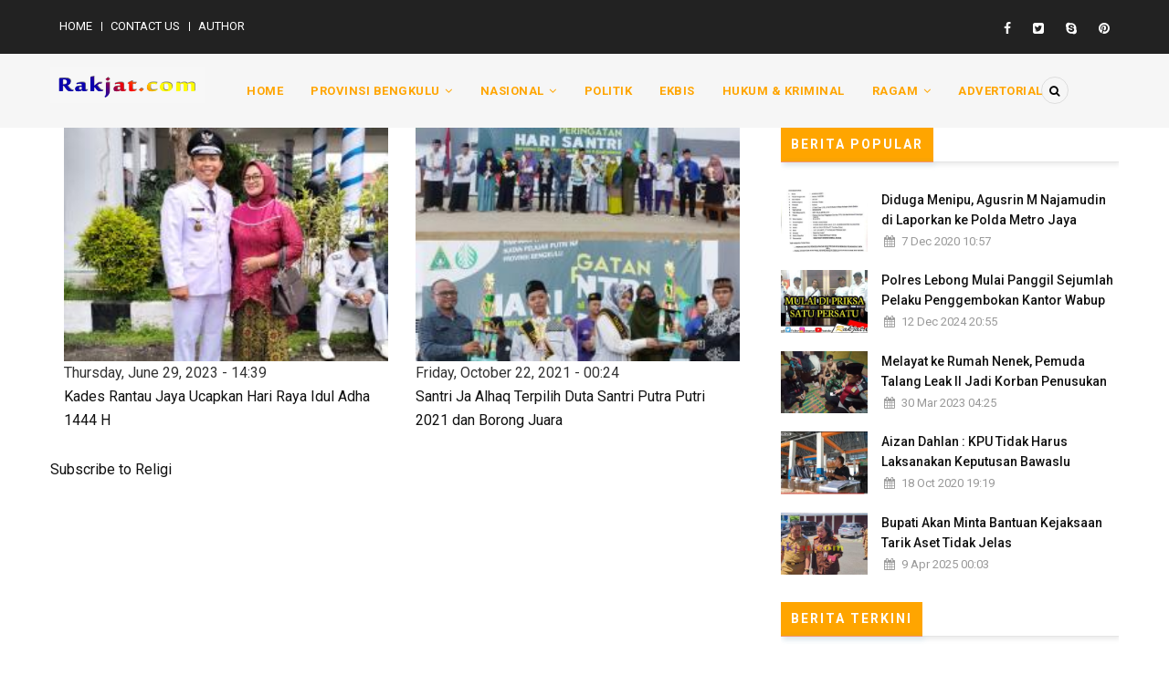

--- FILE ---
content_type: text/html; charset=UTF-8
request_url: https://rakjat.com/category/religi
body_size: 8928
content:
<!DOCTYPE html>
<html lang="en" dir="ltr" prefix="og: https://ogp.me/ns#">
  <head> 
    <meta charset="utf-8" />
<meta name="Generator" content="Drupal 9 (https://www.drupal.org)" />
<meta name="MobileOptimized" content="width" />
<meta name="HandheldFriendly" content="true" />
<meta name="viewport" content="width=device-width, initial-scale=1.0" />
<link rel="icon" href="/sites/default/files/favicon_1.png" type="image/png" />
<link rel="alternate" type="application/rss+xml" title="Religi" href="https://rakjat.com/taxonomy/term/88/feed" />
<script>window.a2a_config=window.a2a_config||{};a2a_config.callbacks=[];a2a_config.overlays=[];a2a_config.templates={};</script>

    
    <title>Religi | Website Rakjat</title>
    <link rel="stylesheet" media="all" href="/core/modules/system/css/components/ajax-progress.module.css?saw2he" />
<link rel="stylesheet" media="all" href="/core/modules/system/css/components/align.module.css?saw2he" />
<link rel="stylesheet" media="all" href="/core/modules/system/css/components/autocomplete-loading.module.css?saw2he" />
<link rel="stylesheet" media="all" href="/core/modules/system/css/components/fieldgroup.module.css?saw2he" />
<link rel="stylesheet" media="all" href="/core/modules/system/css/components/container-inline.module.css?saw2he" />
<link rel="stylesheet" media="all" href="/core/modules/system/css/components/clearfix.module.css?saw2he" />
<link rel="stylesheet" media="all" href="/core/modules/system/css/components/details.module.css?saw2he" />
<link rel="stylesheet" media="all" href="/core/modules/system/css/components/hidden.module.css?saw2he" />
<link rel="stylesheet" media="all" href="/core/modules/system/css/components/item-list.module.css?saw2he" />
<link rel="stylesheet" media="all" href="/core/modules/system/css/components/js.module.css?saw2he" />
<link rel="stylesheet" media="all" href="/core/modules/system/css/components/nowrap.module.css?saw2he" />
<link rel="stylesheet" media="all" href="/core/modules/system/css/components/position-container.module.css?saw2he" />
<link rel="stylesheet" media="all" href="/core/modules/system/css/components/progress.module.css?saw2he" />
<link rel="stylesheet" media="all" href="/core/modules/system/css/components/reset-appearance.module.css?saw2he" />
<link rel="stylesheet" media="all" href="/core/modules/system/css/components/resize.module.css?saw2he" />
<link rel="stylesheet" media="all" href="/core/modules/system/css/components/sticky-header.module.css?saw2he" />
<link rel="stylesheet" media="all" href="/core/modules/system/css/components/system-status-counter.css?saw2he" />
<link rel="stylesheet" media="all" href="/core/modules/system/css/components/system-status-report-counters.css?saw2he" />
<link rel="stylesheet" media="all" href="/core/modules/system/css/components/system-status-report-general-info.css?saw2he" />
<link rel="stylesheet" media="all" href="/core/modules/system/css/components/tabledrag.module.css?saw2he" />
<link rel="stylesheet" media="all" href="/core/modules/system/css/components/tablesort.module.css?saw2he" />
<link rel="stylesheet" media="all" href="/core/modules/system/css/components/tree-child.module.css?saw2he" />
<link rel="stylesheet" media="all" href="/core/modules/views/css/views.module.css?saw2he" />
<link rel="stylesheet" media="all" href="/modules/views_slideshow/css/views-slideshow-pager-bullets.css?saw2he" />
<link rel="stylesheet" media="all" href="/modules/views_slideshow/modules/views_slideshow_cycle/css/views_slideshow_cycle.css?saw2he" />
<link rel="stylesheet" media="all" href="/modules/addtoany/css/addtoany.css?saw2he" />
<link rel="stylesheet" media="all" href="/modules/gavias_blockbuilder/assets/css/frontend.css?saw2he" />
<link rel="stylesheet" media="all" href="//fonts.googleapis.com/css?family=Roboto:400,500,700" />
<link rel="stylesheet" media="all" href="/themes/gavias_vinor/css/font-awesome.css?saw2he" />
<link rel="stylesheet" media="all" href="/themes/gavias_vinor/vendor/owl-carousel/assets/owl.carousel.min.css?saw2he" />
<link rel="stylesheet" media="all" href="/themes/gavias_vinor/vendor/owl-carousel/assets/owl.theme.default.min.css?saw2he" />
<link rel="stylesheet" media="all" href="/themes/gavias_vinor/css/template.css?saw2he" />
<link rel="stylesheet" media="all" href="/themes/gavias_vinor/css/bootstrap.css?saw2he" />

    <script type="application/json" data-drupal-selector="drupal-settings-json">{"path":{"baseUrl":"\/","scriptPath":null,"pathPrefix":"","currentPath":"taxonomy\/term\/88","currentPathIsAdmin":false,"isFront":false,"currentLanguage":"en"},"pluralDelimiter":"\u0003","suppressDeprecationErrors":true,"viewsSlideshowPagerFields":{"banner-block_4":{"bottom":{"activatePauseOnHover":0}}},"viewsSlideshowPager":{"banner-block_4":{"bottom":{"type":"viewsSlideshowPagerBullets"}}},"viewsSlideshowCycle":{"#views_slideshow_cycle_main_banner-block_4":{"num_divs":5,"id_prefix":"#views_slideshow_cycle_main_","div_prefix":"#views_slideshow_cycle_div_","vss_id":"banner-block_4","effect":"fade","transition_advanced":0,"timeout":5000,"speed":700,"delay":0,"sync":1,"random":0,"pause":1,"pause_on_click":0,"action_advanced":0,"start_paused":0,"remember_slide":0,"remember_slide_days":1,"pause_in_middle":0,"pause_when_hidden":0,"pause_when_hidden_type":"full","amount_allowed_visible":"","nowrap":0,"fixed_height":1,"items_per_slide":1,"items_per_slide_first":0,"items_per_slide_first_number":1,"wait_for_image_load":1,"wait_for_image_load_timeout":3000,"cleartype":0,"cleartypenobg":0,"advanced_options":"{}"}},"viewsSlideshow":{"banner-block_4":{"methods":{"goToSlide":["viewsSlideshowSlideCounter","viewsSlideshowPager","viewsSlideshowCycle"],"nextSlide":["viewsSlideshowSlideCounter","viewsSlideshowPager","viewsSlideshowCycle"],"pause":["viewsSlideshowControls","viewsSlideshowCycle"],"play":["viewsSlideshowControls","viewsSlideshowCycle"],"previousSlide":["viewsSlideshowSlideCounter","viewsSlideshowPager","viewsSlideshowCycle"],"transitionBegin":["viewsSlideshowSlideCounter","viewsSlideshowPager"],"transitionEnd":[]},"paused":0}},"ajaxTrustedUrl":{"form_action_p_pvdeGsVG5zNF_XLGPTvYSKCf43t8qZYSwcfZl2uzM":true},"user":{"uid":0,"permissionsHash":"edca77378d58632728f383bcc7de6d096b890ff9cfd1cc78cca6be1f089ea28b"}}</script>
<script src="/sites/default/files/js/js_l_Tb-i2kYvWiVpCqy9ekv6ORB6m4GhWzN1LsFwJoEII.js"></script>

    
    

    <link rel="stylesheet" href="https://rakjat.com/themes/gavias_vinor/css/custom.css" media="screen" />
    <link rel="stylesheet" href="https://rakjat.com/themes/gavias_vinor/css/update.css" media="screen" />
    
    

          <style class="customize"></style>
    
          <style type="text/css">
        body { font-size: 16px; }.node--view-mode-full .post-tags a { margin: 0 10px 10px 0; background: #238CC8; color: #EEEEEE; }#views_slideshow_cycle_main_slideshow-block_1 .views-field.views-field-title a { text-shadow: 2px 2px black; }
      </style>
      

  </head>
    <body class="layout-no-sidebars not-preloader path-taxonomy">
    <a href="#main-content" class="visually-hidden focusable">
      Skip to main content
    </a>
    
      <div class="dialog-off-canvas-main-canvas" data-off-canvas-main-canvas>
    <div class="body-page">
	       <header id="header" class="header-v3">
  
  <div class="topbar">
  <div class="container">
    <div class="row">
      
      <div class="topbar-left col-sm-6 col-xs-12 hidden-xs">
                    <div>
    <nav role="navigation" aria-labelledby="block-gavias-vinor-menumobile-2-menu" id="block-gavias-vinor-menumobile-2" class="block block-menu navigation menu--menu-mobile">
          
  
  <h2  class="visually-hidden block-title block-title" id="block-gavias-vinor-menumobile-2-menu"><span>Menu Mobile</span></h2>
  
  <div class="block-content">
                 
<div class="gva-navigation">

              <ul class="gva_menu gva_menu_main">
                                      <li  class="menu-item">
        <a href="/">
                    Home
            
        </a>
          
              </li>
                                  <li  class="menu-item">
        <a href="/contact">
                    Contact us
            
        </a>
          
              </li>
                                  <li  class="menu-item">
        <a href="/author">
                    Author
            
        </a>
          
              </li>
        </ul>
  

</div>

        </div>  
</nav>

  </div>

              </div>

      <div class="topbar-right col-sm-6 col-xs-12">
        <div class="social-list">
                      <a href="#"><i class="fa fa-facebook"></i></a>
           
                      <a href="#"><i class="fa fa-twitter-square"></i></a>
           
                      <a href="#"><i class="fa fa-skype"></i></a>
           
           
           
           
                      <a href="#"><i class="fa fa-pinterest"></i></a>
           
           
           
            
            
        </div>  

        <div class="gva-account-region hidden hidden-xs">
          <span class="icon"><i class="fa fa-user"></i></span>
          <div class="search-content">
            <div class="content-inner">  
                                <div>
    <div id="block-gavias-vinor-userlogin" role="form" class="block block-user block-user-login-block">
  
      <h2 class="block-title" ><span>Login</span></h2>
    
      <div class="content block-content">
      <form class="user-login-form" data-drupal-selector="user-login-form" action="/category/religi?destination=/category/religi" method="post" id="user-login-form" accept-charset="UTF-8">
  <div class="js-form-item form-item js-form-type-textfield form-item-name js-form-item-name">
      <label for="edit-name" class="js-form-required form-required">Username</label>
        <input autocorrect="none" autocapitalize="none" spellcheck="false" data-drupal-selector="edit-name" type="text" id="edit-name" name="name" value="" size="15" maxlength="60" class="form-text required" required="required" aria-required="true" />

        </div>
<div class="js-form-item form-item js-form-type-password form-item-pass js-form-item-pass">
      <label for="edit-pass" class="js-form-required form-required">Password</label>
        <input data-drupal-selector="edit-pass" type="password" id="edit-pass" name="pass" size="15" maxlength="128" class="form-text required" required="required" aria-required="true" />

        </div>
<input autocomplete="off" data-drupal-selector="form-ph3cmwo9totzfc4ey1wtcsq6hqvlgx-rx-mzcmswle" type="hidden" name="form_build_id" value="form--pH3CMWo9TOtZFc4Ey1WTcSq6hQvlGX_Rx-mZcMswlE" />
<input data-drupal-selector="edit-user-login-form" type="hidden" name="form_id" value="user_login_form" />
<div data-drupal-selector="edit-actions" class="form-actions js-form-wrapper form-wrapper" id="edit-actions"><input data-drupal-selector="edit-submit" type="submit" id="edit-submit" name="op" value="Log in" class="button js-form-submit form-submit" />
</div>

</form>
<ul><li><a href="/user/password" title="Send password reset instructions via email." class="request-password-link">Reset your password</a></li></ul>
    </div>
  </div>

  </div>

                
            </div>  
          </div>  
        </div>

      </div>
    </div>
  </div>  
</div>

    <div class="header-bottom ">
      <div class="main-menu">
        <div class="container">
           <div class="row">
              <div class="col-xs-2">
                                    <div>
    <div id="block-gavias-vinor-sitebranding" class="clearfix site-branding block block-system block-system-branding-block no-title">
  
    
        <a href="/" title="Home" rel="home" class="site-branding-logo padding-top-20">
        
        <img src="/sites/default/files/logo%20rakjat.jpeg" alt="Home" />
        
    </a>
    </div>

  </div>

                    
              </div>
              <div class="col-xs-10 area-main-menu">
                <div class="area-inner menu-hover">
                  <div class="gva-offcanvas-inner">
                    <div class="close-offcanvas hidden-lg hidden-md"><a><i class="fa fa-times"></i></a></div>
                                            <div>
    <nav role="navigation" aria-labelledby="block-gavias-vinor-mainnavigation-menu" id="block-gavias-vinor-mainnavigation" class="block block-menu navigation menu--main">
          
  
  <h2  class="visually-hidden block-title block-title" id="block-gavias-vinor-mainnavigation-menu"><span>Main navigation</span></h2>
  
  <div class="block-content">
                 
<div class="gva-navigation">

              <ul class="clearfix gva_menu gva_menu_main">
                                      <li  class="menu-item">
        <a href="/">
                    Home
            
        </a>
          
              </li>
                                  <li  class="menu-item menu-item--expanded ">
        <a href="">
                    Provinsi Bengkulu
                      <span class="icaret nav-plus fa fa-angle-down"></span>
            
        </a>
          
                                <ul class="menu sub-menu">
                                      <li  class="menu-item">
        <a href="/daerah/kota-bengkulu">
                    Kota Bengkulu
            
        </a>
          
              </li>
                                  <li  class="menu-item">
        <a href="/daerah/bengkulu-tengah">
                    Bengkulu Tengah
            
        </a>
          
              </li>
                                  <li  class="menu-item">
        <a href="/daerah/bengkulu-utara">
                    Bengkulu Utara
            
        </a>
          
              </li>
                                  <li  class="menu-item">
        <a href="/daerah/bengkulu-selatan">
                    Bengkulu Selatan
            
        </a>
          
              </li>
                                  <li  class="menu-item">
        <a href="/daerah/kaur">
                    Kaur
            
        </a>
          
              </li>
                                  <li  class="menu-item">
        <a href="/daerah/kapahiang">
                    Kepahiang
            
        </a>
          
              </li>
                                  <li  class="menu-item">
        <a href="/daerah/lebong">
                    Lebong
            
        </a>
          
              </li>
                                  <li  class="menu-item">
        <a href="/daerah/mukomuko">
                    Mukomuko
            
        </a>
          
              </li>
                                  <li  class="menu-item">
        <a href="/daerah/rejang-lebong">
                    Rejang Lebong
            
        </a>
          
              </li>
                                  <li  class="menu-item">
        <a href="/daerah/seluma">
                    Seluma
            
        </a>
          
              </li>
        </ul>
  
              </li>
                         
         
                          <li  class="menu-item menu-item--expanded  gva-mega-menu megamenu menu-grid menu-columns-4">
        <a href="">
                    Nasional
                      <span class="icaret nav-plus fa fa-angle-down"></span>
            
        </a>
          
                                <ul class="menu sub-menu">
                                      <li  class="menu-item">
        <a href="/daerah/aceh">
                    Aceh
            
        </a>
          
              </li>
                                  <li  class="menu-item">
        <a href="/daerah/bali">
                    Bali
            
        </a>
          
              </li>
                                  <li  class="menu-item">
        <a href="/daerah/banten">
                    Banten
            
        </a>
          
              </li>
                                  <li  class="menu-item">
        <a href="/daerah/gorontalo">
                    Gorontalo
            
        </a>
          
              </li>
                                  <li  class="menu-item">
        <a href="/daerah/jakarta">
                    Jakarta
            
        </a>
          
              </li>
                                  <li  class="menu-item">
        <a href="/daerah/jambi">
                    Jambi
            
        </a>
          
              </li>
                                  <li  class="menu-item">
        <a href="/daerah/jawa-barat">
                    Jawa Barat
            
        </a>
          
              </li>
                                  <li  class="menu-item">
        <a href="/daerah/jawa-tengah">
                    Jawa Tengah
            
        </a>
          
              </li>
                                  <li  class="menu-item">
        <a href="/daerah/jawa-timur">
                    Jawa Timur
            
        </a>
          
              </li>
                                  <li  class="menu-item">
        <a href="/daerah/kalimantan-barat">
                    Kalimantan Barat
            
        </a>
          
              </li>
                                  <li  class="menu-item">
        <a href="/daerah/kalimantan-selatan">
                    Kalimantan Selatan
            
        </a>
          
              </li>
                                  <li  class="menu-item">
        <a href="/daerah/kalimantan-tengah">
                    Kalimantan Tengah
            
        </a>
          
              </li>
                                  <li  class="menu-item">
        <a href="/daerah/kalimantan-timur">
                    Kalimantan Timur
            
        </a>
          
              </li>
                                  <li  class="menu-item">
        <a href="/daerah/kalimantan-utara">
                    Kalimantan Utara
            
        </a>
          
              </li>
                                  <li  class="menu-item">
        <a href="/daerah/kepulauan-bangka-belitung">
                    Kepulauan Bangka Belitung
            
        </a>
          
              </li>
                                  <li  class="menu-item">
        <a href="/daerah/kepulauan-riau">
                    Kepulauan Riau
            
        </a>
          
              </li>
                                  <li  class="menu-item">
        <a href="/daerah/lampung">
                    Lampung
            
        </a>
          
              </li>
                                  <li  class="menu-item">
        <a href="/daerah/maluku-utara">
                    Maluku Utara
            
        </a>
          
              </li>
                                  <li  class="menu-item">
        <a href="/daerah/maluku">
                    Maluku
            
        </a>
          
              </li>
                                  <li  class="menu-item">
        <a href="/daerah/nusa-tenggara-barat">
                    Nusa Tenggara Barat
            
        </a>
          
              </li>
                                  <li  class="menu-item">
        <a href="/daerah/nusa-tenggara-timur">
                    Nusa Tenggara Timur
            
        </a>
          
              </li>
                                  <li  class="menu-item">
        <a href="/daerah/papua-barat">
                    Papua Barat
            
        </a>
          
              </li>
                                  <li  class="menu-item">
        <a href="/daerah/papua">
                    Papua
            
        </a>
          
              </li>
                                  <li  class="menu-item">
        <a href="/daerah/riau">
                    Riau
            
        </a>
          
              </li>
                                  <li  class="menu-item">
        <a href="/daerah/sulawesi-barat">
                    Sulawesi Barat
            
        </a>
          
              </li>
                                  <li  class="menu-item">
        <a href="/daerah/sulawesi-selatan">
                    Sulawesi Selatan
            
        </a>
          
              </li>
                                  <li  class="menu-item">
        <a href="/daerah/sulawesi-tengah">
                    Sulawesi Tengah
            
        </a>
          
              </li>
                                  <li  class="menu-item">
        <a href="/daerah/sulawesi-tenggara">
                    Sulawesi Tenggara
            
        </a>
          
              </li>
                                  <li  class="menu-item">
        <a href="/daerah/sulawesi-utara">
                    Sulawesi Utara
            
        </a>
          
              </li>
                                  <li  class="menu-item">
        <a href="/daerah/sumatra-barat">
                    Sumatra Barat
            
        </a>
          
              </li>
                                  <li  class="menu-item">
        <a href="/daerah/sumatra-selatan">
                    Sumatra Selatan
            
        </a>
          
              </li>
                                  <li  class="menu-item">
        <a href="/daerah/sumatra-utara">
                    Sumatra Utara
            
        </a>
          
              </li>
                                  <li  class="menu-item">
        <a href="/daerah/yogyakarta">
                    Yogyakarta
            
        </a>
          
              </li>
        </ul>
  
              </li>
                                  <li  class="menu-item ">
        <a href="/category/politik">
                    Politik
            
        </a>
          
              </li>
                                  <li  class="menu-item ">
        <a href="/category/ekbis">
                    Ekbis
            
        </a>
          
              </li>
                                  <li  class="menu-item">
        <a href="/category/hukum-kriminal">
                    Hukum &amp; Kriminal
            
        </a>
          
              </li>
                                  <li  class="menu-item menu-item--expanded menu-item--active-trail ">
        <a href="">
                    Ragam
                      <span class="icaret nav-plus fa fa-angle-down"></span>
            
        </a>
          
                                <ul class="menu sub-menu">
                                      <li  class="menu-item">
        <a href="/category/advertorial">
                    Advertorial
            
        </a>
          
              </li>
                                  <li  class="menu-item">
        <a href="/category/cerpen">
                    Cerpen
            
        </a>
          
              </li>
                                  <li  class="menu-item">
        <a href="/category/kesehatan">
                    Kesehatan
            
        </a>
          
              </li>
                                  <li  class="menu-item">
        <a href="/category/olahraga">
                    Olahraga
            
        </a>
          
              </li>
                                  <li  class="menu-item">
        <a href="/category/opini">
                    Opini
            
        </a>
          
              </li>
                                  <li  class="menu-item">
        <a href="/category/pendidikan">
                    Pendidikan
            
        </a>
          
              </li>
                                  <li  class="menu-item menu-item--active-trail">
        <a href="/category/religi">
                    Religi
            
        </a>
          
              </li>
                                  <li  class="menu-item">
        <a href="/category/tajuk-rencana">
                    Tajuk Rencana
            
        </a>
          
              </li>
        </ul>
  
              </li>
                                  <li  class="menu-item ">
        <a href="https://rakjat.com/tags/advertorial">
                    Advertorial
            
        </a>
          
              </li>
        </ul>
  

</div>

        </div>  
</nav>

  </div>

                      
                                      </div>
                  
                  <div id="menu-bar" class="menu-bar mobile hidden-lg hidden-md">
                    <span class="one"></span>
                    <span class="two"></span>
                    <span class="three"></span>
                  </div>

                  
                                      <div class="gva-search-region search-region">
                      <span class="icon"><i class="fa fa-search"></i></span>
                      <div class="search-content">
                        <a class="close"><i class="fa fa-times"></i></a> 
                        <div class="content-inner"> 
                            <div>
    <form class="search-block-form search-form" data-drupal-selector="search-block-form" id="block-gavias-vinor-searchform" role="search">
  
</form>

  </div>

                        </div>
                      </div>  
                    </div>
                                   
                </div>   
              </div>
           </div>
        </div>
      </div>
    </div>
   
</header>
	
   
 

  <div class="help show">
    <div class="container">
      <div class="control-panel"><i class="fa fa-cogs"></i></div>
      <div class="content-inner">
          <div>
    <div data-drupal-messages-fallback class="hidden"></div>

  </div>

      </div>
    </div>
  </div>

<div class="clearfix"></div>


<div class="clearfix"></div>

	<div role="main" class="main main-page">	
		<div id="content" class="content content-full">
			<div class="container">	
				
<div class="content-main-inner">
	<div class="row">
		
					
						 				 		
							
       

		<div id="page-main-content" class="main-content col-xs-12 col-md-8 sb-r ">

			<div class="main-content-inner">
				
				
									<div class="content-main">
						  <div>
    <div id="block-gavias-vinor-content" class="block block-system block-system-main-block no-title">
  
    
      <div class="content block-content">
      <div class="views-element-container"><div class="js-view-dom-id-359a788c8503cbf15f30437434b613f35d7031d7aa6a9cfd8a6325eae371200f">
  
  
  

      <header>
      <div>
  
    
  
</div>

    </header>
  
  
  

  
<div class="categories-view-content view-content-wrap layout-list">
  
    

          
             
       
      
        <div class="col-md-6 item">
          <div class="views-field views-field-field-image"><div class="field-content">  <img loading="lazy" src="/sites/default/files/styles/thumbnail/public/article/2023/10/IMG-20230122-WA0031%281%29.jpg?itok=WruY5hka" width="250" height="180" alt="" title="Kades rantau jaya bersama istri/foto(ist)" />


</div></div><div class="views-field views-field-created"><span class="field-content">Thursday, June 29, 2023 - 14:39</span></div><div class="views-field views-field-title mb-new"><span class="field-content"><a href="/kades-rantau-jaya-ucapkan-hari-raya-idul-adha-1444-h" hreflang="en">Kades Rantau Jaya Ucapkan Hari Raya Idul Adha 1444 H</a></span></div>
        </div>
     
       

          
             
       
      
        <div class="col-md-6 item">
          <div class="views-field views-field-field-image"><div class="field-content">  <img loading="lazy" src="/sites/default/files/styles/thumbnail/public/article/2021/10/IMG-20211022-WA0002.jpg?itok=W71aU8ml" width="250" height="180" alt="." />


</div></div><div class="views-field views-field-created"><span class="field-content">Friday, October 22, 2021 - 00:24</span></div><div class="views-field views-field-title mb-new"><span class="field-content"><a href="/santri-ja-alhaq-terpilih-duta-santri-putra-putri-2021-dan-borong-juara" hreflang="en">Santri Ja Alhaq Terpilih Duta Santri Putra Putri 2021 dan Borong Juara</a></span></div>
        </div>
     
       

    
   
   
</div>

    

  
  

  
  <a href="https://rakjat.com/taxonomy/term/88/feed" class="feed-icon">
  Subscribe to Religi
</a>

</div>
</div>

    </div>
  </div>

  </div>

					</div>
				
							</div>

		</div>

		<!-- Sidebar Left -->
				<!-- End Sidebar Left -->

		<!-- Sidebar Right -->
					
							 

			<div class="col-lg-4 col-md-4 col-sm-12 col-xs-12 sidebar sidebar-right theiaStickySidebar">
				<div class="sidebar-inner">
					  <div>
    <div class="views-element-container block block-views block-views-blockarticle-blocks-block-3" id="block-gavias-vinor-views-block-article-blocks-block-3">
  
      <h2 class="block-title" ><span>Berita Popular</span></h2>
    
      <div class="content block-content">
      <div><div class="posts-list js-view-dom-id-da3a9ff786f432b624a055fa3434e9690b99b761905b5fd575639a7206324667">
  
  
  

  
  
  

  <div class="item-list">
    <ul>
          <li class="view-list-item" ><div class="views-field views-field-nothing"><div class="field-content"><div class="post-block small">
      <div class="post-image">
              <a href="/diduga-menipu-agusrin-m-najamudin-di-laporkan-ke-polda-metro-jaya" hreflang="en"><img loading="lazy" src="/sites/default/files/styles/thumbnail/public/article/2020/12/IMG-20201206-WA0074.jpg?itok=j73iPkpf" width="250" height="180" alt="Bukti Pelaporan" />

</a>

      </div>
      <div class="post-content">
             <div class="post-title"> <a href="/diduga-menipu-agusrin-m-najamudin-di-laporkan-ke-polda-metro-jaya" hreflang="en">Diduga Menipu, Agusrin M Najamudin di Laporkan ke Polda Metro Jaya</a> </div>
              <div class="post-meta"><span class="post-created ">7 Dec 2020 10:57</span></div>
             <div class="post-body"></div>
       </div>
</div></div></div></li>
          <li class="view-list-item" ><div class="views-field views-field-nothing"><div class="field-content"><div class="post-block small">
      <div class="post-image">
              <a href="/polres-lebong-mulai-panggil-sejumlah-pelaku-penggembokan-kantor-wabup" hreflang="en"><img loading="lazy" src="/sites/default/files/styles/thumbnail/public/article/2024/12/IMG-20241212-WA0134.jpg?itok=sHAqrxu2" width="250" height="180" alt="" title="Polres Lebong Mulai Panggil Sejumlah Pelaku Penggembokan Kantor Wabup" />

</a>

      </div>
      <div class="post-content">
             <div class="post-title"> <a href="/polres-lebong-mulai-panggil-sejumlah-pelaku-penggembokan-kantor-wabup" hreflang="en">Polres Lebong Mulai Panggil Sejumlah Pelaku Penggembokan Kantor Wabup</a> </div>
              <div class="post-meta"><span class="post-created ">12 Dec 2024 20:55</span></div>
             <div class="post-body"></div>
       </div>
</div></div></div></li>
          <li class="view-list-item" ><div class="views-field views-field-nothing"><div class="field-content"><div class="post-block small">
      <div class="post-image">
              <a href="/melayat-ke-rumah-nenek-pemuda-talang-leak-ii-jadi-korban-penusukan" hreflang="en"><img loading="lazy" src="/sites/default/files/styles/thumbnail/public/article/2023/03/IMG-20230330-WA0001.jpg?itok=DKh9srgo" width="250" height="180" alt="" title="Melayat ke Rumah Nenek Pemuda Talang Leak II Jadi Korban Penusukan " />

</a>

      </div>
      <div class="post-content">
             <div class="post-title"> <a href="/melayat-ke-rumah-nenek-pemuda-talang-leak-ii-jadi-korban-penusukan" hreflang="en">Melayat ke Rumah Nenek, Pemuda Talang Leak II Jadi Korban Penusukan </a> </div>
              <div class="post-meta"><span class="post-created ">30 Mar 2023 04:25</span></div>
             <div class="post-body"></div>
       </div>
</div></div></div></li>
          <li class="view-list-item" ><div class="views-field views-field-nothing"><div class="field-content"><div class="post-block small">
      <div class="post-image">
              <a href="/aizan-dahlan-kpu-tidak-harus-laksanakan-keputusan-bawaslu" hreflang="en"><img loading="lazy" src="/sites/default/files/styles/thumbnail/public/article/2020/10/IMG_20201018_172140.jpg?itok=_Kbq7WxS" width="250" height="180" alt="Wawancara Melyan Ansori bersama Aizan" />

</a>

      </div>
      <div class="post-content">
             <div class="post-title"> <a href="/aizan-dahlan-kpu-tidak-harus-laksanakan-keputusan-bawaslu" hreflang="en">Aizan Dahlan : KPU Tidak Harus Laksanakan Keputusan Bawaslu</a> </div>
              <div class="post-meta"><span class="post-created ">18 Oct 2020 19:19</span></div>
             <div class="post-body"></div>
       </div>
</div></div></div></li>
          <li class="view-list-item" ><div class="views-field views-field-nothing"><div class="field-content"><div class="post-block small">
      <div class="post-image">
              <a href="/bupati-akan-minta-bantuan-kejaksaan-tarik-aset-tidak-jelas" hreflang="en"><img loading="lazy" src="/sites/default/files/styles/thumbnail/public/article/2025/04/1000090307.jpg?itok=ty3DuBX_" width="250" height="180" alt="" title="Bupati Akan Minta Bantuan Kejaksaan Tarik Aset Tidak Jelas" />

</a>

      </div>
      <div class="post-content">
             <div class="post-title"> <a href="/bupati-akan-minta-bantuan-kejaksaan-tarik-aset-tidak-jelas" hreflang="en">Bupati Akan Minta Bantuan Kejaksaan Tarik Aset Tidak Jelas</a> </div>
              <div class="post-meta"><span class="post-created ">9 Apr 2025 00:03</span></div>
             <div class="post-body"></div>
       </div>
</div></div></div></li>
      </ul>
</div>

    

  
  

  
  
</div>
</div>

    </div>
  </div>
<div class="views-element-container block block-views block-views-blockarticle-blocks-block-11" id="block-gavias-vinor-views-block-article-blocks-block-11">
  
      <h2 class="block-title" ><span>Berita Terkini</span></h2>
    
      <div class="content block-content">
      <div><div class="posts-list-number js-view-dom-id-684924138bca2141f56e47e7daff8ba3d629059ae69bd00fac47e51e2e5cb395">
  
  
  

  
  
  

  <div class="item-list">
    <ul>
          <li class="view-list-item" ><div class="views-field views-field-nothing"><div class="field-content"><div class="post-block">
      <div class="post-content"> 
              <div class="number">01</div>
             <div class="post-title"> <a href="/index.php/pn-jakarta-barat-tolak-gugatan-ketua-dprd-bengkulu-terkait-paw-pimpinan-dprd" hreflang="en">PN Jakarta Barat Tolak Gugatan Ketua DPRD Bengkulu Terkait PAW Pimpinan DPRD</a> <span class="post-created"> 21 Jan 2026 21:36 </span> </div>
             
 
       </div>
</div></div></div></li>
          <li class="view-list-item" ><div class="views-field views-field-nothing"><div class="field-content"><div class="post-block">
      <div class="post-content"> 
              <div class="number">02</div>
             <div class="post-title"> <a href="/dpupr-kota-bengkulu-gerak-cepat-benahi-infrastruktur-pasar-panorama" hreflang="en">DPUPR Kota Bengkulu Gerak Cepat Benahi Infrastruktur Pasar Panorama</a> <span class="post-created"> 21 Jan 2026 19:56 </span> </div>
             
 
       </div>
</div></div></div></li>
          <li class="view-list-item" ><div class="views-field views-field-nothing"><div class="field-content"><div class="post-block">
      <div class="post-content"> 
              <div class="number">03</div>
             <div class="post-title"> <a href="/walikota-dedy-wahyudi-pemkot-bengkulu-putuskan-asn-tidak-terapkan-wfh" hreflang="en">Walikota Dedy Wahyudi : Pemkot Bengkulu Putuskan ASN Tidak Terapkan WFH</a> <span class="post-created"> 21 Jan 2026 17:00 </span> </div>
             
 
       </div>
</div></div></div></li>
          <li class="view-list-item" ><div class="views-field views-field-nothing"><div class="field-content"><div class="post-block">
      <div class="post-content"> 
              <div class="number">04</div>
             <div class="post-title"> <a href="/perindag-kota-bengkulu-larang-keras-pemindahtanganan-kios-dan-los-pasar-milik-pemda" hreflang="en">Perindag Kota Bengkulu Larang Keras Pemindahtanganan Kios dan Los Pasar Milik Pemda</a> <span class="post-created"> 21 Jan 2026 16:55 </span> </div>
             
 
       </div>
</div></div></div></li>
          <li class="view-list-item" ><div class="views-field views-field-nothing"><div class="field-content"><div class="post-block">
      <div class="post-content"> 
              <div class="number">05</div>
             <div class="post-title"> <a href="/sidak-ke-pltu-teluk-sepang-waka-dprd-bengkulu-minta-data-tenaga-kerja-asing-dibuka" hreflang="en">Sidak ke PLTU Teluk Sepang, Waka DPRD Bengkulu Minta Data Tenaga Kerja Asing Dibuka</a> <span class="post-created"> 21 Jan 2026 16:49 </span> </div>
             
 
       </div>
</div></div></div></li>
          <li class="view-list-item" ><div class="views-field views-field-nothing"><div class="field-content"><div class="post-block">
      <div class="post-content"> 
              <div class="number">06</div>
             <div class="post-title"> <a href="/cuaca-ekstrem-melanda-wali-kota-bengkulu-instruksikan-seluruh-opd-siaga-penuh" hreflang="en">Cuaca Ekstrem Melanda, Wali Kota Bengkulu Instruksikan Seluruh OPD Siaga Penuh</a> <span class="post-created"> 20 Jan 2026 19:41 </span> </div>
             
 
       </div>
</div></div></div></li>
      </ul>
</div>

    

  
  

  
  
</div>
</div>

    </div>
  </div>
<div class="views-element-container block block-views block-views-blockbanner-block-4 no-title" id="block-views-block-banner-block-4">
  
    
      <div class="content block-content">
      <div><div class="js-view-dom-id-88ca8a9bedd00ea16af30870bcc88039441d3cd9b5d394eb637a60e3acd88812">
  
  
  

  
  
  

    <div class="skin-default">
    
    <div id="views_slideshow_cycle_main_banner-block_4" class="views_slideshow_cycle_main views_slideshow_main">
    <div id="views_slideshow_cycle_teaser_section_banner-block_4"  class="views_slideshow_cycle_teaser_section">
     <div id="views_slideshow_cycle_div_banner-block_4_0"  class="views_slideshow_cycle_slide views_slideshow_slide views-row-1 views-row-odd">
      <div  class="views-row views-row-0 views-row-odd views-row-first">
  <div class="views-field views-field-field-image"><div class="field-content">  <img loading="lazy" src="/sites/default/files/styles/banner_sidebar_b/public/banner/2024/11/1000617412.jpg?itok=QB3ha8G4" width="370" height="740" alt="KPU Lebong" />


</div></div>
</div>

  </div>

     <div id="views_slideshow_cycle_div_banner-block_4_1"  class="views_slideshow_cycle_slide views_slideshow_slide views-row-2 views_slideshow_cycle_hidden views-row-even">
      <div  class="views-row views-row-1 views-row-even">
  <div class="views-field views-field-field-image"><div class="field-content">  <img loading="lazy" src="/sites/default/files/styles/banner_sidebar_b/public/banner/2024/06/BB%20Hut%20Benteng.png?itok=q3Xc-8Wy" width="370" height="740" alt="BB HUT Benteng" />


</div></div>
</div>

  </div>

     <div id="views_slideshow_cycle_div_banner-block_4_2"  class="views_slideshow_cycle_slide views_slideshow_slide views-row-3 views_slideshow_cycle_hidden views-row-odd">
      <div  class="views-row views-row-2 views-row-odd">
  <div class="views-field views-field-field-image"><div class="field-content">  <img loading="lazy" src="/sites/default/files/styles/banner_sidebar_b/public/banner/2024/06/Idul%20Adha%20BaBe.png?itok=xrjK-LR4" width="370" height="740" alt="Babe Idul Adha" />


</div></div>
</div>

  </div>

     <div id="views_slideshow_cycle_div_banner-block_4_3"  class="views_slideshow_cycle_slide views_slideshow_slide views-row-4 views_slideshow_cycle_hidden views-row-even">
      <div  class="views-row views-row-3 views-row-even">
  <div class="views-field views-field-field-image"><div class="field-content">  <img loading="lazy" src="/sites/default/files/styles/banner_sidebar_b/public/banner/2024/06/HS%20Idul%20Adha.png?itok=-PBtCCvR" width="370" height="740" alt="HS Idul Adha" />


</div></div>
</div>

  </div>

     <div id="views_slideshow_cycle_div_banner-block_4_4"  class="views_slideshow_cycle_slide views_slideshow_slide views-row-5 views_slideshow_cycle_hidden views-row-odd">
      <div  class="views-row views-row-4 views-row-odd views-row-last">
  <div class="views-field views-field-field-image"><div class="field-content">  <img loading="lazy" src="/sites/default/files/styles/banner_sidebar_b/public/banner/2020/07/tribrata-perangi-hoax.png?itok=WYTlUEuW" width="370" height="740" alt="Tribrata Perangi Hoax" />


</div></div>
</div>

  </div>

  </div>

</div>


          <div class="views-slideshow-controls-bottom clearfix">
        
<ul class="widget_pager widget_pager_bottom views-slideshow-pager-bullets views_slideshow_pager_field" id="widget_pager_bottom_banner-block_4"><li id="views_slideshow_pager_field_item_bottom_banner-block_4_0">0</li><li id="views_slideshow_pager_field_item_bottom_banner-block_4_1">1</li><li id="views_slideshow_pager_field_item_bottom_banner-block_4_2">2</li><li id="views_slideshow_pager_field_item_bottom_banner-block_4_3">3</li><li id="views_slideshow_pager_field_item_bottom_banner-block_4_4">4</li></ul>


      </div>
        </div>

    

  
  

  
  
</div>
</div>

    </div>
  </div>
<div id="block-bannervideo" class="block block-block-content block-block-content4c59532f-dc09-4a8e-a168-5e92f863341c no-title">
  
    
      <div class="content block-content">
      
            <div class="field field--name-body field--type-text-with-summary field--label-hidden field__item"><!DOCTYPE html>
<html lang="en">
<body>
  <video autoplay loop muted playsinline>
    <source src="/sites/default/files/video-thumbnails/2025-12/WhatsApp Video 2025-12-07 at 12.23.22.mp4" />
  </video>  
</body>
</html></div>
      
    </div>
  </div>

  </div>

				</div>
			</div>
				<!-- End Sidebar Right -->
		
	</div>
</div>


			</div>
		</div>			
	</div>

	

	 
	<footer id="footer" class="footer">
  
     
   <div class="footer-center">
      <div class="container">      
         <div class="row">
                          
                                              
              
                                              
              
                                              
              
                                               

              
                                                             
                              <div class="footer-4col col-lg-3 col-md-3 col-md-6 col-xs-12 column">
                    <div>
    <div id="block-gavias-vinor-introfooter2" class="block block-block-content block-block-content6b8db37e-e982-44b9-8e35-679b7a7b3dba no-title">
  
    
      <div class="content block-content">
      
            <div class="field field--name-body field--type-text-with-summary field--label-hidden field__item"><div class="intro-text">
<h2 class="text-white">Rakjat.com</h2>
Rakjat.com adalah media Online terdepan yang menjunjung tinggi HAM, demokrasi, dan memprioritaskan kepentingan rakyat, dengan menyajikan informasi secara mandiri serta terbebas dari keberpihakan. Rakjat.com dikunjungi oleh ribuan orang setiap harinya.
</div></div>
      
    </div>
  </div>
<div id="block-gavias-vinor-sociallinksfooter" class="block-right block block-block-content block-block-content023ec0c7-ca2f-401a-b205-056a254f0c48 no-title">
  
    
      <div class="content block-content">
      
            <div class="field field--name-body field--type-text-with-summary field--label-hidden field__item"><div class="footer-social">
<a href="#"><i class="fa fa-facebook-square"></i></a>
<a href="#"><i class="fa fa-twitter-square"></i></a>
<a href="#"><i class="fa fa-skype"></i></a>
<a href="#"><i class="fa fa-instagram"></i></a>
<a href="#"><i class="fa fa-youtube-square"></i></a>
</div></div>
      
    </div>
  </div>

  </div>

                </div> 
              
                              <div class="footer-4col col-lg-3 col-md-3 col-md-6 col-xs-12 column">
                    <div>
    <div id="block-gavias-vinor-linkfooter" class="block block-block-content block-block-contente03afdfc-b255-481b-9605-5a0e153ccacf">
  
      <h2 class="block-title" ><span>Tautan Utama</span></h2>
    
      <div class="content block-content">
      
            <div class="field field--name-body field--type-text-with-summary field--label-hidden field__item"><div class="row">
<div class="col-sm-12">
<ul class="menu"><li><a href="/redaksi">Redaksi</a></li>
	<li><a href="/tentang-media-siber-rakjat">Tentang Media Rakjat</a></li>
	<li><a href="/kebijakan-privasi">Kebijakan Privasi</a></li>
	<li><a href="/pedoman-media-siber">Pedoman Media Siber</a></li>
	<li>Sop Perlindungan Wartawan</li>
	<li>Peraturan Perusahaan</li>
	<li>Kode Perilaku Perusahaan</li>
</ul></div>
</div>
</div>
      
    </div>
  </div>

  </div>

                </div> 
              
                              <div class="footer-4col col-lg-3 col-md-3 col-md-6 col-xs-12 column">
                    <div>
    <div class="views-element-container light-style block block-views block-views-blockterms-block-block-1" id="block-gavias-vinor-views-block-terms-block-block-1">
  
      <h2 class="block-title" ><span>Tags</span></h2>
    
      <div class="content block-content">
      <div><div class="list-tags js-view-dom-id-fbcc133c0463d3d2c089814c2c4e5f3ae7b1fef79a1b933e7fc7a7c887a3326d">
  
  
  

  
  
  

  <div class="item-list">
    <ul>
          <li class="view-list-item" ><div class="views-field views-field-name"><span class="field-content"><a href="/tags/advertorial" hreflang="en">Advertorial</a></span></div></li>
          <li class="view-list-item" ><div class="views-field views-field-name"><span class="field-content"><a href="/tags/artikel" hreflang="en">Artikel</a></span></div></li>
          <li class="view-list-item" ><div class="views-field views-field-name"><span class="field-content"><a href="/tags/bencana" hreflang="en">Bencana</a></span></div></li>
          <li class="view-list-item" ><div class="views-field views-field-name"><span class="field-content"><a href="/tags/bengkulu" hreflang="en">Bengkulu</a></span></div></li>
          <li class="view-list-item" ><div class="views-field views-field-name"><span class="field-content"><a href="/tags/bengkulu-selatan" hreflang="en">Bengkulu Selatan</a></span></div></li>
          <li class="view-list-item" ><div class="views-field views-field-name"><span class="field-content"><a href="/tags/bengkulu-tengah" hreflang="en">Bengkulu Tengah</a></span></div></li>
          <li class="view-list-item" ><div class="views-field views-field-name"><span class="field-content"><a href="/tags/bengkulu-utara" hreflang="en">Bengkulu Utara</a></span></div></li>
          <li class="view-list-item" ><div class="views-field views-field-name"><span class="field-content"><a href="/tags/berita-foto" hreflang="en">Berita Foto</a></span></div></li>
          <li class="view-list-item" ><div class="views-field views-field-name"><span class="field-content"><a href="/tags/berita-utama" hreflang="en">Berita Utama</a></span></div></li>
          <li class="view-list-item" ><div class="views-field views-field-name"><span class="field-content"><a href="/tags/dprd-provinsi-bengkulu" hreflang="en">DPRD Provinsi Bengkulu</a></span></div></li>
      </ul>
</div>

    

  
  

  
  
</div>
</div>

    </div>
  </div>

  </div>

                </div> 
              
                              <div class="footer-4col col-lg-3 col-md-3 col-md-6 col-xs-12 column">
                    <div>
    <div id="block-gavias-vinor-contactinfo" class="block block-block-content block-block-content0c1ecc6e-1d39-4ec0-a502-2c557762945e">
  
      <h2 class="block-title" ><span>Kontak Kami</span></h2>
    
      <div class="content block-content">
      
            <div class="field field--name-body field--type-text-with-summary field--label-hidden field__item"><div class="contact-info"><ul class="contact-info"><li><span>Jl. DP Negara Sekretariat Bersama Media Online RT 29, RW 01, Kelurahan Suka Rami Kecamatan Selebar, Kota Bengkulu Provinsi Bengkulu.</span></li><li><span>0823.7169.3320</span></li><li><a href="mailto:redaksirakjat049@gmail.com">Redaksirakjat049 @ gmail.com</a></li></ul></div></div>
      
    </div>
  </div>

  </div>

                </div> 
                       </div>   
      </div>
   </div>   
  
  
      <div class="copyright">
      <div class="container">
        <div class="copyright-inner">
              <div>
    <div id="block-gavias-vinor-copyright" class="block block-block-content block-block-content6a74724d-d485-4216-a560-962e52758fde no-title">
  
    
      <div class="content block-content">
      
            <div class="field field--name-body field--type-text-with-summary field--label-hidden field__item"><div class="text-center">
    Rakjat.com © Hak Cipta 2020 
</div></div>
      
    </div>
  </div>

  </div>

        </div>   
      </div>   
   </div>
  <div class="return-top default hidden-xs"><i class="fa fa-angle-up"></i></div>
</footer>


	
</div>


  </div>

    
    <script src="https://static.addtoany.com/menu/page.js" async></script>
<script src="/sites/default/files/js/js_sIKTs8GHHTHJQyZBi5pSgTAqXwB8Y_zVa67BVsIAu-Y.js"></script>

      </body>
</html>


--- FILE ---
content_type: text/css
request_url: https://rakjat.com/themes/gavias_vinor/css/custom.css
body_size: 172
content:
.node-detail ul{
   padding-left: 20px;
}
.node-detail ul li{
   list-style: disc;
}

.gva_menu_main li a {
	color: orange;
}

.block .block-title > span {
	color: white;
	background: orange;
	padding: 11px;
}

.block .block-title > span::before {
	background: orangered;
}

#views_slideshow_cycle_main_slideshow-block_1 .views-field.views-field-title a {
    color: white;
    font-size: 20pt;
    position: absolute;
    margin-top: -100px;
    padding: 30px;
}

@media (min-width: 991px) {
    .berita-terkini .item-list ul li.view-list-item {
    	width: 33%;
    	display: inline-block;
    }
}

.views-field.views-field-field-image img {
	width: 100%;
}

.mb-new {
	margin-bottom: 30px;
	height: 50px;
}

.menu-hover .navigation .gva_menu .megamenu > .sub-menu > li > a {
	display: block;
	font-size: 13px;
	text-transform: capitalize;
	padding: 0 0 5px 0;
	margin-bottom: 0;
	border-bottom: none !important;
}

.menu-hover .navigation .gva_menu > li > a:hover {
	color: black;
}

.menu-hover .navigation .gva_menu .sub-menu li a:hover, .menu-hover .navigation .gva_menu .sub-menu li a:focus, .menu-hover .navigation .gva_menu .sub-menu li a:active {
	color: orangered;
	font-weight: bold;
}

.gva-offcanvas-inner .gva-navigation .gva_menu .sub-menu {
	display: none;
}

